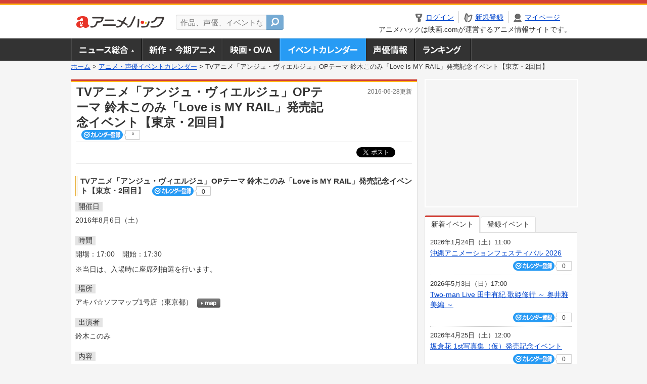

--- FILE ---
content_type: text/html; charset=utf-8
request_url: https://anime.eiga.com/event/110871/
body_size: 10591
content:
<!DOCTYPE html PUBLIC "-//W3C//DTD XHTML 1.0 Transitional//EN" "http://www.w3.org/TR/xhtml1/DTD/xhtml1-transitional.dtd"> <html xmlns="http://www.w3.org/1999/xhtml" xmlns:og="http://ogp.me/ns#" xmlns:fb="http://ogp.me/ns/fb#" xml:lang="ja" lang="ja"> <head> <meta http-equiv="Content-Type" content="text/html; charset=utf-8"/> <meta http-equiv="Content-Style-Type" content="text/css"/> <meta http-equiv="Content-Script-Type" content="text/javascript"/> <title>TVアニメ「アンジュ・ヴィエルジュ」OPテーマ 鈴木このみ「Love is MY RAIL」発売記念イベント【東京・2回目】 : イベント情報 - アニメハック</title> <meta name="viewport" content="width=device-width,minimum-scale=0.25,maximum-scale=1"/> <meta name="format-detection" content="telephone=no"/> <meta name="description" content="TVアニメ「アンジュ・ヴィエルジュ」OPテーマ 鈴木このみ「Love is MY RAIL」発売記念イベント【東京・2回目】のイベント詳細情報。鈴木このみ出演。チケット購入方法、アキバ☆ソフマップ1号店の地図はこちら"/> <meta name="keywords" content="アニメ,anime,アニメハック,animehack,映画.com,イベント,{@event.title}"/> <meta name="twitter:card" content="summary" /> <meta name="twitter:site" content="@animehackcom" /> <meta property="og:locale" content="ja_JP" /> <meta property="og:title" content="TVアニメ「アンジュ・ヴィエルジュ」OPテーマ 鈴木このみ「Love is MY RAIL」発売記念イベント【東京・2回目】" /> <meta property="og:type" content="article" /> <meta property="og:url" content="https://anime.eiga.com/event/110871/" /> <meta property="og:image" content="https://media.eiga.com/anime/images/common/rectlogo_anime.png" /> <meta property="og:description" content="TVアニメ「アンジュ・ヴィエルジュ」OPテーマ 鈴木このみ「Love is MY RAIL」発売記念イベント【東京・2回目】のイベント詳細情報。鈴木このみ出演。チケット購入方法、アキバ☆ソフマップ1号店の地図はこちら" /> <meta property="og:site_name" content="アニメハック" /> <meta property="fb:app_id" content="1671673173051779" /> <meta name="url-validation" content="13111d521f19171b521b1317121f5151460d100c0c18" /> <link rel="canonical" href="https://anime.eiga.com/event/110871/"/> <link rel="stylesheet" href="https://media.eiga.com/anime/styles/common.css?1768532770" media="all" /> <link rel="stylesheet" href="https://media.eiga.com/anime/styles/prettyLoader.css?1768532770" media="all" /> <link rel="stylesheet" href="https://media.eiga.com/anime/styles/default.css?1768532770" media="all" /> <link rel="stylesheet" href="https://media.eiga.com/anime/styles/event.css?1768532770" media="all" /> <script async="async" src="https://micro.rubiconproject.com/prebid/dynamic/27947.js"></script> <script async="async" src="https://securepubads.g.doubleclick.net/tag/js/gpt.js"></script> <script>window.googletag=window.googletag||{cmd:[]};var gptAdSlots=[];var headerBiddingSlots=[];var nonHeaderBiddingSlots=[];window.pbjs=window.pbjs||{que:[]};var failSafeTimeout=3500;googletag.cmd.push(function(){gptAdSlots.push(googletag.defineOutOfPageSlot("/91154333/ah-overlay/728x90",googletag.enums.OutOfPageFormat.BOTTOM_ANCHOR).addService(googletag.pubads()));gptAdSlots.push(googletag.defineSlot("/91154333/ah-contents/1st_300x250",[[300,250]],"div-gpt-ad-ah-contents-1st_300x250").addService(googletag.pubads()));gptAdSlots.push(googletag.defineSlot("/91154333/ah-contents/side_300x250",[[300,250]],"div-gpt-ad-ah-contents-side_300x250").addService(googletag.pubads()));gptAdSlots.push(googletag.defineOutOfPageSlot('/91154333/ah-Web-Interstitials',googletag.enums.OutOfPageFormat.INTERSTITIAL).addService(googletag.pubads()));gptAdSlots.forEach(function(gptAdSlot){headerBiddingSlots.push(gptAdSlot);});googletag.pubads().disableInitialLoad();googletag.pubads().enableSingleRequest();googletag.enableServices();if(nonHeaderBiddingSlots.length>0){googletag.pubads().refresh(nonHeaderBiddingSlots);}});var slotMap=[{"divId":"gpt_unit_/91154333/ah-overlay/728x90_0","name":"/91154333/ah-overlay/728x90","sizes":[{"w":728,"h":90}]},{"divId":"div-gpt-ad-ah-contents-1st_300x250","name":"/91154333/ah-contents/1st_300x250","sizes":[{"w":300,"h":250}]},{"divId":"div-gpt-ad-ah-contents-side_300x250","name":"/91154333/ah-contents/side_300x250","sizes":[{"w":300,"h":250}]},{"divId":"gpt_unit_/91154333/ah-Web-Interstitials_0","name":"/91154333/ah-Web-Interstitials","sizes":[{"w":300,"h":250},{"w":336,"h":280},{"w":320,"h":480}]}];var sizeMappings={"gpt_unit_/91154333/ah-overlay/728x90_0":[{"minViewPort":[0,0],"sizes":[[728,90]]}]};fetchHeaderBids().then((results)=>{googletag.cmd.push(()=>{const divIdsToRefresh=Array.isArray(results)&&results.length?results:slotMap.map((slot)=>slot.divId);const slotsToRefresh=googletag.pubads().getSlots().filter((slot)=>divIdsToRefresh.includes(slot.getSlotElementId()));googletag.pubads().refresh(slotsToRefresh);});});function fetchHeaderBids(){const prebidPromise=new Promise((resolve)=>{pbjs.que.push(()=>{pbjs.rp.requestBids({slotMap:slotMap,sizeMappings:sizeMappings,callback:(_,__,auctionId)=>{googletag.cmd.push(function(){const adUnitCodes=(pbjs.rp.slotManager?pbjs.rp.slotManager.getSlotMapForAuctionId(auctionId):slotMap).map((slot)=>slot.divId);pbjs.setTargetingForGPTAsync(adUnitCodes);return resolve(adUnitCodes);});}});});});return Promise.race([prebidPromise,new Promise((resolve)=>setTimeout(resolve,failSafeTimeout)),]);}</script> <script>!function(f,b,e,v,n,t,s){if(f.fbq)return;n=f.fbq=function(){n.callMethod?n.callMethod.apply(n,arguments):n.queue.push(arguments)};if(!f._fbq)f._fbq=n;n.push=n;n.loaded=!0;n.version="2.0";n.queue=[];t=b.createElement(e);t.async=!0;t.src=v;s=b.getElementsByTagName(e)[0];s.parentNode.insertBefore(t,s)}(window,document,"script","https://connect.facebook.net/en_US/fbevents.js");fbq("init","2778404139095470");fbq("track","PageView");</script><noscript><img height="1" width="1" style="display:none;" src="https://www.facebook.com/tr?id=2778404139095470&amp;ev=PageView&amp;noscript=1" /></noscript> <!-- Google Tag Manager --> <script>(function(w,d,s,l,i){w[l]=w[l]||[];w[l].push({'gtm.start':new Date().getTime(),event:'gtm.js'});var f=d.getElementsByTagName(s)[0],j=d.createElement(s),dl=l!='dataLayer'?'&l='+l:'';j.async=true;j.src='https://www.googletagmanager.com/gtm.js?id='+i+dl;f.parentNode.insertBefore(j,f);})(window,document,'script','dataLayer','GTM-K5447T4');</script> <!-- End Google Tag Manager --> <!-- Microsoft Clarity --> <script type="text/javascript">(function(c,l,a,r,i,t,y){c[a]=c[a]||function(){(c[a].q=c[a].q||[]).push(arguments)};t=l.createElement(r);t.async=1;t.src="https://www.clarity.ms/tag/uy3aqlq2io";y=l.getElementsByTagName(r)[0];y.parentNode.insertBefore(t,y);})(window,document,"clarity","script","uy3aqlq2io");</script> <!-- End Microsoft Clarity --> <script>(function(){const params_ga4={"page_group":"anime_event","page_class":"anime_event_detail"};params_ga4.login_status=/(?:^|;\s*)eg_a=(?:[^;]+)/.test(document.cookie);const match=document.cookie.match(/(?:^|;\s*)eg_uid_ga4=([^;]*)/);if(match)params_ga4.userid=match[1];(window.dataLayer=window.dataLayer||[]).push(params_ga4);})();</script> </head> <body> <a name="top"></a> <div id="headerArea" class="loginHeader"> <div id="header" class="clearfix"> <div id="logoArea"> <a href="https://anime.eiga.com/"><img alt="アニメハック - 最新アニメ情報からイベント情報、ネット配信番組表までアニメのことならアニメハック" src="https://media.eiga.com/anime/images/common/logo.png" width="175" height="37" loading="lazy" /></a> </div> <div id="siteSearch" class="clearfix"> <form id="searchform" class="siteItemSearch" action="https://anime.eiga.com/search/" accept-charset="UTF-8" method="get"> <label for="siteItemSearch">サイト内検索</label> <input id="siteItemSearch" class="textArea" maxlength="158" placeholder="作品、声優、イベントなど" size="158" type="text" name="q" /> <span class="button" tabindex="0"><button name="button" type="submit"></button></span> </form> </div> <ul id="userNav" class="clearfix guest"> <li class="navMenu" id="navLogin"><a data-google-interstitial="false" href="https://anime.eiga.com/auth/login/"><span>ログイン</span></a></li> <li class="navMenu" id="navEntry"><a data-google-interstitial="false" href="https://anime.eiga.com/auth/login/">新規登録</a></li> <li class="navMenu" id="navMypage"><a data-google-interstitial="false" id="navMypageLink" href="https://anime.eiga.com/mypage/">マイページ</a></li> <li class="navMenu" id="navLogout"><a data-google-interstitial="false" href="https://anime.eiga.com/auth/logout/"><span>ログアウト</span></a></li> </ul> <p id="headerCaution">アニメハックは映画.comが運営するアニメ情報サイトです。</p> </div> </div> <div id="gnav"> <div id="gnavInner"> <ul id="menuList" class="clearfix"> <li class="gnav01"><a href="https://anime.eiga.com/news/">ニュース総合<img width="953" height="132" src="https://media.eiga.com/anime/images/common/gnav.png" loading="lazy" alt="" /></a></li> <li class="gnav02"><a href="https://anime.eiga.com/program/">新作・今期アニメ<img width="953" height="132" src="https://media.eiga.com/anime/images/common/gnav.png" loading="lazy" alt="" /></a></li> <li class="gnav03"><a href="https://anime.eiga.com/movie/">アニメ映画・OVA<img width="953" height="132" src="https://media.eiga.com/anime/images/common/gnav.png" loading="lazy" alt="" /></a></li> <li class="gnav05"><a class="navActivePage" href="https://anime.eiga.com/event/">アニメ・声優イベントカレンダー<img width="953" height="132" src="https://media.eiga.com/anime/images/common/gnav.png" loading="lazy" alt="" /></a></li> <li class="gnav06"><a href="https://anime.eiga.com/person/">声優情報<img width="953" height="132" src="https://media.eiga.com/anime/images/common/gnav.png" loading="lazy" alt="" /></a></li> <li class="gnav07"><a href="https://anime.eiga.com/ranking/">ランキング<img width="953" height="132" src="https://media.eiga.com/anime/images/common/gnav.png" loading="lazy" alt="" /></a></li> </ul> </div> </div> <div class="path"> <a href="https://anime.eiga.com/">ホーム</a> &gt; <a href="https://anime.eiga.com/event/">アニメ・声優イベントカレンダー</a> &gt; <strong>TVアニメ「アンジュ・ヴィエルジュ」OPテーマ 鈴木このみ「Love is MY RAIL」発売記念イベント【東京・2回目】</strong> </div> <div id="wrapper"> <div id="contentArea" class="clearfix"> <div id="main"> <div class="articleContainer"> <div class="headArea"> <div class="headAreaInner clearfix"> <h1 class="headTtlL">TVアニメ「アンジュ・ヴィエルジュ」OPテーマ 鈴木このみ「Love is MY RAIL」発売記念イベント【東京・2回目】</h1> <p class="headTtlR">2016-06-28更新</p> <div> <span class="conCheckin clearfix eventCheckin eiga-checkin-button"> <span class="checkInBtn"><a data-method="post" data-remote="true" data-google-interstitial="false" href="https://anime.eiga.com/event/110871/checkin/" rel="nofollow"><img src="https://media.eiga.com/images/shared/_.gif" loading="lazy" alt="" /></a></span><span class="checkInCount"><span class="checkInCountInner">0</span></span> </span> </div> </div> </div> <div class="bookmarkBox"> <ul class="bookmarks"> <li class="bt_twitter"><a href="https://x.com/share" class="twitter-share-button" data-text="" data-url="" data-hashtags="アニメ,anime" data-via="animehackcom" data-count="horizontal" data-lang="ja">&nbsp;</a></li> </ul> </div> <div class="articleInner"> <div class="eventDetailInfo"> <div class="eventDetailBox clearfix"> <h2>TVアニメ「アンジュ・ヴィエルジュ」OPテーマ 鈴木このみ「Love is MY RAIL」発売記念イベント【東京・2回目】 <span class="conCheckin clearfix eventCheckin eiga-checkin-button"> <span class="checkInBtn"><a data-method="post" data-remote="true" data-google-interstitial="false" href="https://anime.eiga.com/event/110871/checkin/" rel="nofollow"><img src="https://media.eiga.com/images/shared/_.gif" loading="lazy" alt="" /></a></span><span class="checkInCount"><span class="checkInCountInner">0</span></span></span></h2> <dl id="eventDate" class="eventDetailList"> <dt><span>開催日</span></dt> <dd>2016年8月6日（土）</dd> </dl> <dl id="eventTime" class="eventDetailList"> <dt><span>時間</span></dt> <dd> <ul class="clearfix"> <li>開場：17:00</li> <li>開始：17:30</li> </ul> </dd> </dl> <div style="margin:-10px 0 20px 0;"> ※当日は、入場時に座席列抽選を行います。 </div> <dl id="eventPlace" class="eventDetailList"> <dt><span>場所</span></dt> <dd>アキバ☆ソフマップ1号店（東京都） <span class="programCalBtn"><a target="_blank" href="https://www.google.co.jp/maps?ll=35.700509%2C139.771237&amp;q=35.700509%2C139.771237&amp;z=18"><img alt="map" src="https://media.eiga.com/anime/images/event/btn_map.png" width="46" height="136" loading="lazy" /></a></span> </dd> </dl> <dl id="eventCast" class="eventDetailList"> <dt><span>出演者</span></dt> <dd> 鈴木このみ </dd> </dl> <dl id="detailSummary" class="eventDetailList"> <dt><span>内容</span></dt> <dd> トークショー＆ミニライブ </dd> </dl> <div class="ticketInfo"> <h2>チケット情報</h2> <div class="ticketInfoInner"> <dl class="ticketDetail"> <dt><span>参加方法</span></dt> <dd> <ul> <li><span>【発売日】</span> 2016年8月2日（火） ～ </li> <li> 参加券配布対象のゲーマーズ店舗にて、下記の対象商品をご予約（全額内金）またはご購入頂きましたお客様に、先着でイベント参加券をお渡しいたします。<br /><br />【対象商品】<br />・8月3日（水）発売 鈴木このみ『Love is MY RAIL/初回限定盤』《価格1,800円+税》音楽CD ZMCZ-10787 4935228161362<br />※《通常盤》はイベント参加券配布対象外となります。<br /><br />【対象店舗】<br />AKIHABARAゲーマーズ本店・ゲーマーズ新宿店・ゲーマーズ池袋店・ゲーマーズ津田沼店・ゲーマーズ立川店・ゲーマーズ町田店・ゲーマーズ大宮店・ゲーマーズ横浜店 </li> </ul> </dd> </dl> </div> </div> </div> <div class="detail2ColInner"> <div class="articleCol"> <div class="headArea"> <div class="headAreaInner"> <h2>関連イベント情報</h2> </div> </div> <div class="articleColCon"> <ul class="conEventList"> <li class="clearfix"> <div class="conEventDate">2016年8月6日（土） <p class="conEventTime">12:00開始</p> </div> <div class="conEventR clearfix"> <div class="clearfix"> <p class="conEventTtl"><a href="https://anime.eiga.com/event/110870/">TVアニメ「アンジュ・ヴィエルジュ」OPテーマ 鈴木このみ「Love is MY RAIL」発売記念イベ...</a></p> <div class="conCheckin eventCheckin eiga-checkin-button"> <span class="checkInBtn"><a data-method="post" data-remote="true" data-google-interstitial="false" href="https://anime.eiga.com/event/110870/checkin/" rel="nofollow"><img src="https://media.eiga.com/images/shared/_.gif" loading="lazy" alt="" /></a></span><span class="checkInCount"><span class="checkInCountInner">0</span></span> </div> </div> <p class="conEventPlace">場所：アキバ☆ソフマップ1号店（東京都）</p> <p class="conEventCast">出演：鈴木このみ</p> </div> </li> <li class="clearfix"> <div class="conEventDate">2016年8月13日（土） <p class="conEventTime">13:00開始</p> </div> <div class="conEventR clearfix"> <div class="clearfix"> <p class="conEventTtl"><a href="https://anime.eiga.com/event/110872/">TVアニメ「アンジュ・ヴィエルジュ」OPテーマ 鈴木このみ「Love is MY RAIL」発売記念イベ...</a></p> <div class="conCheckin eventCheckin eiga-checkin-button"> <span class="checkInBtn"><a data-method="post" data-remote="true" data-google-interstitial="false" href="https://anime.eiga.com/event/110872/checkin/" rel="nofollow"><img src="https://media.eiga.com/images/shared/_.gif" loading="lazy" alt="" /></a></span><span class="checkInCount"><span class="checkInCountInner">0</span></span> </div> </div> <p class="conEventPlace">場所：ゲーマーズなんば店（大阪府）</p> <p class="conEventCast">出演：鈴木このみ</p> </div> </li> </ul> <p class="linkArrow01"><a href="https://anime.eiga.com/event/">イベントカレンダーへ</a></p> </div> </div> </div> <ul id="ob" class="clearfix"> <li id="ob_f"><a href="#" target="_blank" alt="Facebook"><img src="https://media.eiga.com/anime/images/common/bt_ob.png" width="330" height="39" loading="lazy" alt="" /></a></li> <li id="ob_t"><a href="#" target="_blank" alt="X"><img src="https://media.eiga.com/anime/images/common/bt_ob.png" width="330" height="39" loading="lazy" alt="" /></a></li> <li id="ob_g"><a href="#" target="_blank"><img src="https://media.eiga.com/anime/images/common/bt_ob.png" width="330" height="39" loading="lazy" alt="" /></a></li> <li id="ob_h"><a href="#" target="_blank" alt="はてなブックマーク"><img src="https://media.eiga.com/anime/images/common/bt_ob.png" width="330" height="39" loading="lazy" alt="" /></a></li> <li id="ob_l"><a href="#" target="_blank" alt="LINE"><img src="https://media.eiga.com/anime/images/common/bt_ob.png" width="330" height="39" loading="lazy" alt="" /></a></li> </ul> </div> </div> </div> <div class="articleContainer"> <div class="headArea"> <div class="headAreaInner"> <h2>作品情報</h2> </div> </div> <div class="articleInner"> <dl class="itemInfo clearfix"> <dt><img width="120" alt="アンジュ・ヴィエルジュ" src="https://media.eiga.com/images/anime/program/104894/photo/699fd77e30c73b29/160.jpg" loading="lazy" /></dt> <dd> <p class="itemTtl"><a href="https://anime.eiga.com/program/104894/">アンジュ・ヴィエルジュ</a> <span class="conCheckin clearfix eiga-checkin-button"> <span class="checkInBtn"><a data-method="post" data-remote="true" data-google-interstitial="false" href="https://anime.eiga.com/program/104894/checkin/" rel="nofollow"><img src="https://media.eiga.com/images/shared/_.gif" loading="lazy" alt="" /></a></span><span class="checkInCount"><span class="checkInCountInner">26</span></span></span></p> <p class="itemText">ある日、世界は連結した。突如として開いた門と、5つの世界の連結。<br />私たちの住む青の世界――地球　夜と魔法が支配する黒の世界――ダークネス・エンプレイス　祈りと神々が守護する赤の世界――テラ・ルビ...</p> </dd> </dl> <p class="linkArrow01"> <a href="https://anime.eiga.com/program/season/2016-summer/">2016夏アニメ</a> <a href="https://anime.eiga.com/program/104894/">作品情報TOP</a> <a href="https://anime.eiga.com/program/104894/event/">イベント一覧</a> </p> </div> </div> <div class="articleContainer"> <div class="headArea"> <div class="headAreaInner"> <h2>関連記事</h2> </div> </div> <div class="articleInner"> <ul class="articleBox"> <li class="clearfix"> <div class="boxL"><a data-google-interstitial="true" href="https://anime.eiga.com/news/103343/"><img width="150" alt="「アンジュ・ヴィエルジュ」最終回直前インタビュー 蒼月紗夜役・寿美菜子と振り返る「絆」を結ぶ5つの世界の旅路" src="https://media.eiga.com/images/anime/news/103343/photo/995470e65ea2b67e/160.jpg" loading="lazy" /></a></div> <div class="boxR"> <p class="boxDate"><img alt="インタビュー" src="https://media.eiga.com/anime/images/news/tag_news_cate03.png" width="57" height="15" loading="lazy" /> <span>2016年9月24日（土）20:00</span></p> <p class="boxTtl"><a data-google-interstitial="true" href="https://anime.eiga.com/news/103343/">「アンジュ・ヴィエルジュ」最終回直前インタビュー　蒼月紗夜役・寿美菜子と振り返る「絆」を結ぶ5つの世界の旅路</a></p> <p class="boxText">KADOKAWAとセガがタッグを組んで展開するトレーディング・カードゲーム、スマホ向けアプリゲームを原作とし、連結... <a data-google-interstitial="true" href="https://anime.eiga.com/news/103343/">[続きを読む]</a></p> </div> </li> <li class="clearfix"> <div class="boxL"><a data-google-interstitial="true" href="https://anime.eiga.com/news/102939/"><img width="150" alt="全17作品が参加決定！ KADOKAWA主催「かどみゅ！」にOxT、門脇舞以ら出演" src="https://media.eiga.com/images/anime/news/102939/photo/1dbf5ac26f943c1d/160.jpg" loading="lazy" /></a></div> <div class="boxR"> <p class="boxDate"><img alt="イベント" src="https://media.eiga.com/anime/images/news/tag_news_cate02.png" width="57" height="15" loading="lazy" /> <span>2016年7月17日（日）19:00</span></p> <p class="boxTtl"><a data-google-interstitial="true" href="https://anime.eiga.com/news/102939/">全17作品が参加決定！ KADOKAWA主催「かどみゅ！」にOxT、門脇舞以ら出演</a></p> <p class="boxText">KADOKAWAが主催する映像×音楽イベント「かどみゅ！」の追加出演者と参加作品が発表された。 追加出演者として、... <a data-google-interstitial="true" href="https://anime.eiga.com/news/102939/">[続きを読む]</a></p> </div> </li> <li class="clearfix"> <div class="boxL"><a data-google-interstitial="true" href="https://anime.eiga.com/news/102889/"><img width="150" alt="「アンジュ・ヴィエルジュ」立花理香、演じるステラの「スピード感ある動きにも注目して欲しい」" src="https://media.eiga.com/images/anime/news/102889/photo/58fd896bea9cb295/160.jpg" loading="lazy" /></a></div> <div class="boxR"> <p class="boxDate"><img alt="インタビュー" src="https://media.eiga.com/anime/images/news/tag_news_cate03.png" width="57" height="15" loading="lazy" /> <span>2016年7月9日（土）21:00</span></p> <p class="boxTtl"><a data-google-interstitial="true" href="https://anime.eiga.com/news/102889/">「アンジュ・ヴィエルジュ」立花理香、演じるステラの「スピード感ある動きにも注目して欲しい」</a></p> <p class="boxText">地球をはじめとする5つの異なる世界が、ある日突如として連結した。時を同じく、それぞれの世界で特殊能力「エクシード」... <a data-google-interstitial="true" href="https://anime.eiga.com/news/102889/">[続きを読む]</a></p> </div> </li> <li class="clearfix"> <div class="boxL"><a data-google-interstitial="true" href="https://anime.eiga.com/news/102795/"><img width="150" alt="「アンジュ・ヴィエルジュ」の追加キャスト発表 伊藤静、悠木碧らが出演決定" src="https://media.eiga.com/images/anime/news/102795/photo/ff9f4d2efdd62316/160.jpg" loading="lazy" /></a></div> <div class="boxR"> <p class="boxDate"><img alt="ニュース" src="https://media.eiga.com/anime/images/news/tag_news_cate01.png" width="57" height="15" loading="lazy" /> <span>2016年6月24日（金）21:00</span></p> <p class="boxTtl"><a data-google-interstitial="true" href="https://anime.eiga.com/news/102795/">「アンジュ・ヴィエルジュ」の追加キャスト発表　伊藤静、悠木碧らが出演決定</a></p> <p class="boxText">TOKYO MXほかで7月から放送を開始するテレビアニメ「アンジュ・ヴィエルジュ」の新キャラクター設定画とキャスト... <a data-google-interstitial="true" href="https://anime.eiga.com/news/102795/">[続きを読む]</a></p> </div> </li> <li class="clearfix"> <div class="boxL"><a data-google-interstitial="true" href="https://anime.eiga.com/news/102613/"><img width="150" alt="「アンジュ・ヴィエルジュ」田村ゆかり演じる新キャラが発表 ED主題歌は声優ユニット「L.I.N.K.s」に" src="https://media.eiga.com/images/anime/news/102613/photo/72aba781481b173a/160.jpg" loading="lazy" /></a></div> <div class="boxR"> <p class="boxDate"><img alt="ニュース" src="https://media.eiga.com/anime/images/news/tag_news_cate01.png" width="57" height="15" loading="lazy" /> <span>2016年5月22日（日）22:00</span></p> <p class="boxTtl"><a data-google-interstitial="true" href="https://anime.eiga.com/news/102613/">「アンジュ・ヴィエルジュ」田村ゆかり演じる新キャラが発表　ED主題歌は声優ユニット「L.I.N.K.s」に</a></p> <p class="boxText">テレビアニメ「アンジュ・ヴィエルジュ」に、「魔法少女リリカルなのは」シリーズの田村ゆかりが演じる新キャラクター・彩... <a data-google-interstitial="true" href="https://anime.eiga.com/news/102613/">[続きを読む]</a></p> </div> </li> <li class="clearfix"> <div class="boxL"><a data-google-interstitial="true" href="https://anime.eiga.com/news/102605/"><img width="150" alt="アニメ「アンジュ・ヴィエルジュ」OP主題歌、TCG版から引き続き鈴木このみが担当" src="https://media.eiga.com/images/anime/news/102605/photo/81efa0b18a59552c/160.jpg" loading="lazy" /></a></div> <div class="boxR"> <p class="boxDate"><img alt="音楽" src="https://media.eiga.com/anime/images/news/tag_news_cate06.png" width="57" height="15" loading="lazy" /> <span>2016年5月21日（土）21:00</span></p> <p class="boxTtl"><a data-google-interstitial="true" href="https://anime.eiga.com/news/102605/">アニメ「アンジュ・ヴィエルジュ」OP主題歌、TCG版から引き続き鈴木このみが担当</a></p> <p class="boxText">KADOKAWAのトレーディングカードゲームと、セガのスマートフォン向けアプリゲームを中心に展開するメディアミック... <a data-google-interstitial="true" href="https://anime.eiga.com/news/102605/">[続きを読む]</a></p> </div> </li> <li class="clearfix"> <div class="boxL"><a data-google-interstitial="true" href="https://anime.eiga.com/news/102289/"><img width="150" alt="TVアニメ「アンジュ・ヴィエルジュ」に寿美菜子、豊崎愛生らが出演決定 先行ティザーPVも公開" src="https://media.eiga.com/images/anime/news/102289/photo/f06b7feaebf57949/160.jpg" loading="lazy" /></a></div> <div class="boxR"> <p class="boxDate"><img alt="ニュース" src="https://media.eiga.com/anime/images/news/tag_news_cate01.png" width="57" height="15" loading="lazy" /> <span>2016年3月26日（土）12:30</span></p> <p class="boxTtl"><a data-google-interstitial="true" href="https://anime.eiga.com/news/102289/">TVアニメ「アンジュ・ヴィエルジュ」に寿美菜子、豊崎愛生らが出演決定　先行ティザーPVも公開</a></p> <p class="boxText">KADOKAWAのトレーディングカードゲームと、セガのスマートフォン向けアプリゲームを中心に展開するメディアミック... <a data-google-interstitial="true" href="https://anime.eiga.com/news/102289/">[続きを読む]</a></p> </div> </li> <li class="clearfix"> <div class="boxL"><a data-google-interstitial="true" href="https://anime.eiga.com/news/101699/"><img width="150" alt="人気TCG「アンジュ・ヴィエルジュ」16年アニメ化決定 制作は「プリズマ☆イリヤ」のSILVER LINK." src="https://media.eiga.com/images/anime/news/101699/photo/a9fda44743adf287/160.jpg" loading="lazy" /></a></div> <div class="boxR"> <p class="boxDate"><img alt="ニュース" src="https://media.eiga.com/anime/images/news/tag_news_cate01.png" width="57" height="15" loading="lazy" /> <span>2015年12月12日（土）19:00</span></p> <p class="boxTtl"><a data-google-interstitial="true" href="https://anime.eiga.com/news/101699/">人気TCG「アンジュ・ヴィエルジュ」16年アニメ化決定　制作は「プリズマ☆イリヤ」のSILVER LINK.</a></p> <p class="boxText">東京・ベルサール秋葉原で12月6日に開催された「セガネットワークス ファン感謝祭2015」で、トレーディングカード... <a data-google-interstitial="true" href="https://anime.eiga.com/news/101699/">[続きを読む]</a></p> </div> </li> </ul> </div> </div> </div> <div id="subContent"> <div id="rectAd"> <div id="div-gpt-ad-ah-contents-1st_300x250" style="height:250px;"></div> </div> <div id="subEvent"> <ul id="tabEvent" class="clearfix"> <li class="select">新着イベント</li> <li>登録イベント</li> </ul> <div class="tabEventWrap" id="sub_event_new"> <ul class="subEventList"> <li> <p class="subEventTop clearfix"> <span>2026年1月24日（土）11:00</span> <a href="https://anime.eiga.com/event/173630/">沖縄アニメーションフェスティバル 2026</a></p> <div class="subEventBtm clearfix"> <div class="subConCheckin eventCheckin eiga-checkin-button"> <span class="checkInBtn"><a data-method="post" data-remote="true" data-google-interstitial="false" href="https://anime.eiga.com/event/173630/checkin/" rel="nofollow"><img src="https://media.eiga.com/images/shared/_.gif" loading="lazy" alt="" /></a></span><span class="checkInCount"><span class="checkInCountInner">0</span></span> </div> </div> </li> <li> <p class="subEventTop clearfix"> <span>2026年5月3日（日）17:00</span> <a href="https://anime.eiga.com/event/173629/">Two-man Live 田中有紀 歌姫修行 ～ 奥井雅美編 ～</a></p> <div class="subEventBtm clearfix"> <div class="subConCheckin eventCheckin eiga-checkin-button"> <span class="checkInBtn"><a data-method="post" data-remote="true" data-google-interstitial="false" href="https://anime.eiga.com/event/173629/checkin/" rel="nofollow"><img src="https://media.eiga.com/images/shared/_.gif" loading="lazy" alt="" /></a></span><span class="checkInCount"><span class="checkInCountInner">0</span></span> </div> </div> </li> <li> <p class="subEventTop clearfix"> <span>2026年4月25日（土）12:00</span> <a href="https://anime.eiga.com/event/173628/">坂倉花 1st写真集（仮）発売記念イベント</a></p> <div class="subEventBtm clearfix"> <div class="subConCheckin eventCheckin eiga-checkin-button"> <span class="checkInBtn"><a data-method="post" data-remote="true" data-google-interstitial="false" href="https://anime.eiga.com/event/173628/checkin/" rel="nofollow"><img src="https://media.eiga.com/images/shared/_.gif" loading="lazy" alt="" /></a></span><span class="checkInCount"><span class="checkInCountInner">0</span></span> </div> </div> </li> <li> <p class="subEventTop clearfix"> <span>2026年2月8日（日）18:00</span> <a href="https://anime.eiga.com/event/173627/">Season2製作決定記念！『ドロヘドロ』“リビングデッドデイ編”上映会</a></p> <div class="subEventBtm clearfix"> <div class="subConCheckin eventCheckin eiga-checkin-button"> <span class="checkInBtn"><a data-method="post" data-remote="true" data-google-interstitial="false" href="https://anime.eiga.com/event/173627/checkin/" rel="nofollow"><img src="https://media.eiga.com/images/shared/_.gif" loading="lazy" alt="" /></a></span><span class="checkInCount"><span class="checkInCountInner">0</span></span> </div> </div> </li> </ul> <ul class="subContentLink clearfix"> <li class="linkArrow01"><a href="https://anime.eiga.com/event/">イベントカレンダーへ</a></li> </ul> </div> <div class="tabEventWrap" id="sub_event_mine"> <p class="loginExplanation"><span><img alt="Check-in" src="https://media.eiga.com/anime/images/common/icon_checkin.png" width="82" height="19" loading="lazy" /></span>したアニメのみ表示されます。登録したアニメはチケット発売前日やイベント前日にアラートが届きます。</p> <ul class="userBtnList clearfix"> <li class="userBtn01"><a data-google-interstitial="false" href="https://anime.eiga.com/auth/login/">ログイン<img src="https://media.eiga.com/anime/images/common/btn_subcontent_usernav.png" width="308" height="124" loading="lazy" alt="" /></a></li> <li class="userBtn02 listSide"><a data-google-interstitial="false" href="https://anime.eiga.com/auth/login/">新規登録<img src="https://media.eiga.com/anime/images/common/btn_subcontent_usernav.png" width="308" height="124" loading="lazy" alt="" /></a></li> </ul> <ul class="subContentLink clearfix"> <li class="linkArrow01"><a href="https://anime.eiga.com/event/">イベントカレンダーへ</a></li> </ul> </div> </div> <div id="subTopics"> <h3><span>話題のアニメ</span></h3> <div class="subConWrap"> <ul class="subTopicsList"> <li class="clearfix"> <div class="subTopicsL"> <span class="rankGold">1位</span> </div> <div class="subTopicsM"> <p class="animeTtl"><a href="https://anime.eiga.com/program/111768/">異世界でチート能力を手にした俺は、現実世界をも無双する ～レベルアップは人生を変えた～ TVSP</a></p> <div class="subConCheckin eiga-checkin-button"> <span class="checkInBtn"><a data-method="post" data-remote="true" data-google-interstitial="false" href="https://anime.eiga.com/program/111768/checkin/" rel="nofollow"><img src="https://media.eiga.com/images/shared/_.gif" loading="lazy" alt="" /></a></span><span class="checkInCount"><span class="checkInCountInner">145</span></span> </div> </div> <div class="subTopicsR"> <a href="https://anime.eiga.com/program/111768/"><img width="64" alt="異世界でチート能力を手にした俺は、現実世界をも無双する ～レベルアップは人生を変えた～ TVSP" src="https://media.eiga.com/images/anime/program/111768/photo/eeb9d828323766c7/160.jpg" loading="lazy" /></a> </div> </li> <li class="clearfix"> <div class="subTopicsL"> <span class="rankSilver">2位</span> </div> <div class="subTopicsM"> <p class="animeTtl"><a href="https://anime.eiga.com/program/112461/">葬送のフリーレン（第2期）</a></p> <div class="subConCheckin eiga-checkin-button"> <span class="checkInBtn"><a data-method="post" data-remote="true" data-google-interstitial="false" href="https://anime.eiga.com/program/112461/checkin/" rel="nofollow"><img src="https://media.eiga.com/images/shared/_.gif" loading="lazy" alt="" /></a></span><span class="checkInCount"><span class="checkInCountInner">552</span></span> </div> </div> <div class="subTopicsR"> <a href="https://anime.eiga.com/program/112461/"><img width="64" alt="葬送のフリーレン（第2期）" src="https://media.eiga.com/images/anime/program/112461/photo/5188e0dd3c490759/160.jpg" loading="lazy" /></a> </div> </li> <li class="clearfix"> <div class="subTopicsL"> <span class="rankBronze">3位</span> </div> <div class="subTopicsM"> <p class="animeTtl"><a href="https://anime.eiga.com/program/112407/">死亡遊戯で飯を食う。</a></p> <div class="subConCheckin eiga-checkin-button"> <span class="checkInBtn"><a data-method="post" data-remote="true" data-google-interstitial="false" href="https://anime.eiga.com/program/112407/checkin/" rel="nofollow"><img src="https://media.eiga.com/images/shared/_.gif" loading="lazy" alt="" /></a></span><span class="checkInCount"><span class="checkInCountInner">71</span></span> </div> </div> <div class="subTopicsR"> <a href="https://anime.eiga.com/program/112407/"><img width="64" alt="死亡遊戯で飯を食う。" src="https://media.eiga.com/images/anime/program/112407/photo/86786a0c69d9e3ab/160.jpg" loading="lazy" /></a> </div> </li> <li class="clearfix"> <div class="subTopicsL"> <span class="rankOther">4位</span> </div> <div class="subTopicsM"> <p class="animeTtl"><a href="https://anime.eiga.com/program/112467/">【推しの子】（第3期）</a></p> <div class="subConCheckin eiga-checkin-button"> <span class="checkInBtn"><a data-method="post" data-remote="true" data-google-interstitial="false" href="https://anime.eiga.com/program/112467/checkin/" rel="nofollow"><img src="https://media.eiga.com/images/shared/_.gif" loading="lazy" alt="" /></a></span><span class="checkInCount"><span class="checkInCountInner">286</span></span> </div> </div> <div class="subTopicsR"> <a href="https://anime.eiga.com/program/112467/"><img width="64" alt="【推しの子】（第3期）" src="https://media.eiga.com/images/anime/program/112467/photo/8df5b03f35dcee9c/160.jpg" loading="lazy" /></a> </div> </li> <li class="clearfix"> <div class="subTopicsL"> <span class="rankOther">5位</span> </div> <div class="subTopicsM"> <p class="animeTtl"><a href="https://anime.eiga.com/program/112709/">メダリスト（第2期）</a></p> <div class="subConCheckin eiga-checkin-button"> <span class="checkInBtn"><a data-method="post" data-remote="true" data-google-interstitial="false" href="https://anime.eiga.com/program/112709/checkin/" rel="nofollow"><img src="https://media.eiga.com/images/shared/_.gif" loading="lazy" alt="" /></a></span><span class="checkInCount"><span class="checkInCountInner">148</span></span> </div> </div> <div class="subTopicsR"> <a href="https://anime.eiga.com/program/112709/"><img width="64" alt="メダリスト（第2期）" src="https://media.eiga.com/images/anime/program/112709/photo/beb9141c151ca7e9/160.jpg" loading="lazy" /></a> </div> </li> </ul> <ul class="subContentLink clearfix"> <li class="linkArrow01"><a href="https://anime.eiga.com/ranking/program/">人気アニメランキングへ</a></li> </ul> </div> </div> <div id="subRanking"> <h3><span>人気記事ランキング</span></h3> <div class="subConWrap"> <ul class="subRankingList"> <li class="clearfix"> <div class="subRankingL"> <span class="rankGold">1位</span> </div> <div class="subRankingR"> <a data-google-interstitial="true" href="https://anime.eiga.com/news/125545/">再アニメ化「北斗の拳」キービジュアル第2弾が公開　世紀...</a> </div> </li> <li class="clearfix"> <div class="subRankingL"> <span class="rankSilver">2位</span> </div> <div class="subRankingR"> <a data-google-interstitial="true" href="https://anime.eiga.com/news/125469/">松屋・松のや×ちいかわ、1月6日からコラボ　松屋コラボ...</a> </div> </li> <li class="clearfix"> <div class="subRankingL"> <span class="rankBronze">3位</span> </div> <div class="subRankingR"> <a data-google-interstitial="true" href="https://anime.eiga.com/news/125565/">studio CLIP×コジコジ、第2弾コラボアイテム...</a> </div> </li> <li class="clearfix"> <div class="subRankingL"> <span class="rankOther">4位</span> </div> <div class="subRankingR"> <a data-google-interstitial="true" href="https://anime.eiga.com/news/125581/">「葬送のフリーレン」第2期のOP主題歌を「Mrs.GR...</a> </div> </li> <li class="clearfix"> <div class="subRankingL"> <span class="rankOther">5位</span> </div> <div class="subRankingR"> <a data-google-interstitial="true" href="https://anime.eiga.com/news/125563/">実写版「塔の上のラプンツェル」の主演2人が決定</a> </div> </li> </ul> <ul class="subContentLink clearfix"> <li class="linkArrow01"><a href="https://anime.eiga.com/ranking/article/">人気記事ランキングへ</a></li> </ul> </div> </div> <div id="fbLikeBx"> <h3><span>アニメハック公式SNSページ</span></h3> <div class="subConWrap"> <div class="fb-like-box" data-href="https://www.facebook.com/animenewsjp" data-width="290" data-height="258" data-colorscheme="light" data-show-faces="true" data-header="false" data-stream="false" data-show-border="false" style="min-height:130px;"></div> <ul id="snsBtnList" class="clearfix"> <li class="snsBtn02"><a href="https://x.com/animehackcom" target="_blank">アニメハックXページ<img src="https://media.eiga.com/anime/images/common/btn_official_sns.png" width="437" height="144" loading="lazy" alt="" /></a></li> <li class="snsBtn03 listSide"><a href="https://www.youtube.com/channel/UC5VCESEZLrsrdXvRqEMkwOg" target="_blank">アニメハックGoogle+ページ<img src="https://media.eiga.com/anime/images/common/btn_official_sns.png" width="437" height="144" loading="lazy" alt="" /></a></li> </ul> </div> </div> <div id="subBtmBar"> <div id="rectAdBtm"> <div id="div-gpt-ad-ah-contents-side_300x250" style="height:250px;"></div> </div> </div> </div> </div> </div> <p id="pageTopBtn"><a href="#top" title="ページの先頭へ戻る"><img src="https://media.eiga.com/anime/images/common/_.gif" width="98" height="81" loading="lazy" alt="" /></a></p> <div id="footer"> <div id="naviFooter"> <ul class="clearfix"> <li><a href="https://anime.eiga.com/help/">ヘルプ・お問い合わせ</a></li> <li><a href="https://anime.eiga.com/info/privacy/">プライバシーポリシー</a></li> <li><a href="https://anime.eiga.com/info/optout/">外部送信（オプトアウト）</a></li> <li><a href="https://anime.eiga.com/info/kiyaku/">利用規約</a></li> <li><a href="https://anime.eiga.com/info/company/">企業情報</a></li> <li><a href="https://anime.eiga.com/">映画.com</a></li> <li><a href="https://anime.eiga.com/info/ad/">広告掲載</a></li> </ul> </div> <div id="copyRight"> <div id="copyRightInner">&copy; eiga.com inc. All rights reserved.</div> </div> </div> <script type="application/ld+json">[{"@context":"http://schema.org","@type":"Event","name":"TVアニメ「アンジュ・ヴィエルジュ」OPテーマ 鈴木このみ「Love is MY RAIL」発売記念イベント【東京・2回目】","description":"アーティストイベント","url":"https://anime.eiga.com/event/110871/","image":null,"startDate":"2016-08-06T17:30:00","endDate":"2016-08-06","location":{"@type":"Place","name":"アキバ☆ソフマップ1号店","address":{"@type":"PostalAddress","addressRegion":"東京都","name":null,"addressCountry":{"@type":"Country","name":"JP"}},"geo":{"@type":"GeoCoordinates","latitude":35.700509,"longitude":139.771237}},"offers":{"@type":"Offer","url":"https://anime.eiga.com/event/110871/"},"performer":[{"@type":"Person","name":"鈴木このみ"}]},{"@context":"http://schema.org","@type":"WebSite","url":"https://anime.eiga.com/","name":"アニメハック"}]</script> <script src="https://media.eiga.com/anime/scripts/jquery-latest.min.js?1768532770"></script> <script src="https://media.eiga.com/anime/scripts/jquery.prettyLoader.js?1768532770"></script> <script src="https://media.eiga.com/anime/scripts/jquery.sticky.js?1768532770"></script> <script src="https://media.eiga.com/anime/scripts/jquery.ah-placeholder.js?1768532770"></script> <script src="https://media.eiga.com/javascripts/base.js?1768532770"></script> <script src="https://media.eiga.com/anime/scripts/common_func.js?1768532770"></script> <script>!function(){"use strict";$(".tabEventWrap").eq(1).addClass("none");$("#tabEvent li").on("click",function(){var num=$("#tabEvent li").index(this);$(".tabEventWrap").addClass("none");$(".tabEventWrap").eq(num).removeClass("none");$("#tabEvent li").removeClass("select");$(this).addClass("select");localStorage.setItem("anime_ev_tab",num);});var i=parseInt(localStorage.getItem("anime_ev_tab"),10);var e=$("#tabEvent li").eq(i);if(!e.hasClass("select")){e.triggerHandler("click");}$("#subBtmBar").sticky({topSpacing:45,center:true,className:"hey"});if(eiga.isLoggedIn()){let elm=document.getElementById("userNav");elm.classList.remove("guest");elm.classList.add("loggedin");}var topMenu=$("#gnav");var offset=topMenu.offset();$(window).on("scroll",function(e){if($(window).scrollTop()>offset.top){topMenu.addClass("fixed");}else{topMenu.removeClass("fixed");}});var $menuList=$("#menuList");$menuList.children("li").each(function(){var $this=$(this);var $menuLink=$this.children("a");$menuLink.data("width",$menuLink.width());$this.on("mouseenter",function(){$menuList.find(".newsNavBalloon").stop(true,true).hide();$this.find(".newsNavBalloon").slideDown(300);$menuLink.addClass("navActive");}).on("mouseleave",function(){$this.find(".newsNavBalloon").stop(true,true).hide();$menuLink.removeClass("navActive");});});$(document).on("click","#menuList .newsNavBalloon a",function(){location.href=$(this).attr("data-url");return false;});eiga.addStatusParams({gn:1});var pageTopBtn=document.getElementById("pageTopBtn");window.addEventListener("scroll",function(){var y=window.pageYOffset||document.documentElement.scrollTop;if(y<100){pageTopBtn.classList.remove("on");}else{pageTopBtn.classList.add("on");}},false);pageTopBtn.addEventListener("click",function(ev){$("body,html").animate({scrollTop:0},500);ev.preventDefault();},false);}();</script> <span style="display:none;"> <!-- SiteCatalyst code version: H.14. Copyright 1997-2008 Omniture, Inc. More info available at http://www.omniture.com --> <script src="https://media.eiga.com/javascripts/s_code.js?1768532770"></script> <script>s.pageName="[anime]"+document.title;s.server=document.domain;s.channel="anime_event";s.prop1="anime_event_detail";s.prop7="[anime]TVアニメ「アンジュ・ヴィエルジュ」OPテーマ 鈴(1)";s.prop23="[anime]TVアニメ「アンジュ・ヴィエルジュ」OPテーマ 鈴木このみ「Love is MY RAIL」発売記念イベント【東京・2回目】";s.prop41="[anime]"+$("#criteria_pref option:selected").text();s.prop42="[anime]"+$("#tabProgram li.select").text();s.prop43="[anime]"+$("#tabEvent li.select").text();var s_code=s.t();if(s_code)document.write(s_code);</script> <script>if(navigator.appVersion.indexOf('MSIE')>=0)document.write(unescape('%3C')+'!-'+'-');</script> </span> </body> </html>

--- FILE ---
content_type: text/html; charset=utf-8
request_url: https://www.google.com/recaptcha/api2/aframe
body_size: 268
content:
<!DOCTYPE HTML><html><head><meta http-equiv="content-type" content="text/html; charset=UTF-8"></head><body><script nonce="lVv3LVJd-zHJuhu6g1RXFA">/** Anti-fraud and anti-abuse applications only. See google.com/recaptcha */ try{var clients={'sodar':'https://pagead2.googlesyndication.com/pagead/sodar?'};window.addEventListener("message",function(a){try{if(a.source===window.parent){var b=JSON.parse(a.data);var c=clients[b['id']];if(c){var d=document.createElement('img');d.src=c+b['params']+'&rc='+(localStorage.getItem("rc::a")?sessionStorage.getItem("rc::b"):"");window.document.body.appendChild(d);sessionStorage.setItem("rc::e",parseInt(sessionStorage.getItem("rc::e")||0)+1);localStorage.setItem("rc::h",'1768568336519');}}}catch(b){}});window.parent.postMessage("_grecaptcha_ready", "*");}catch(b){}</script></body></html>

--- FILE ---
content_type: application/javascript; charset=utf-8
request_url: https://fundingchoicesmessages.google.com/f/AGSKWxWmcjvNICjTeXewGHJGYa-723j8ppSy4ujuU3fs6nfThZKfZzGgxpb2c9nLGxbXTcptUUNODiEFWFeuEl-jMjEeTs1W-Neo9CxDIEHMOXA_XXDI1FRStRUxvcP7ubHXWNZeRLQOEdXdLjiapHKRaVjOLzD7wTN7XfDvR_0b2FxhqJt4W7rLyILp8I5J/_/servead./hoverad./ads4./javascript/ads./ajs?zoneid=
body_size: -1290
content:
window['3f134b6b-ed49-4368-869f-212ea12c88b7'] = true;